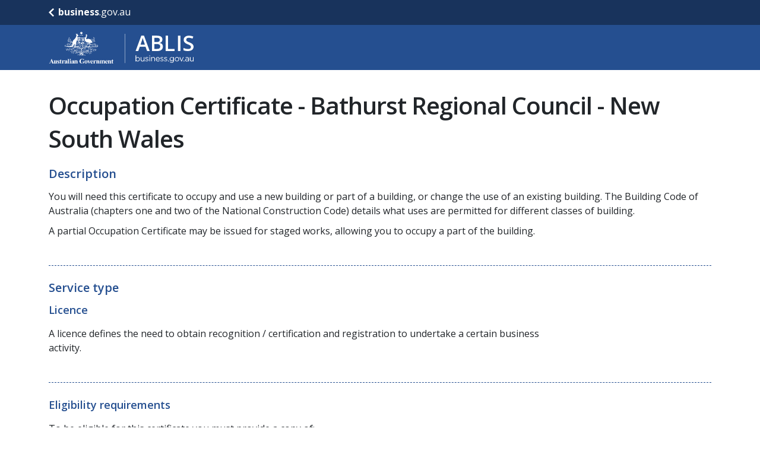

--- FILE ---
content_type: text/javascript; charset=utf-8
request_url: https://ablis.business.gov.au/bundles/modaal?v=sHQ_RGb-BlWLEJAOngN7PXNiKsVbk4GdixYTonERSPw1
body_size: 5994
content:
!function(n){var t={init:function(t,i){var r=this;r.dom=n("body");r.$elem=n(i);r.options=n.extend({},n.fn.modaal.options,r.$elem.data(),t);r.xhr=null;r.scope={is_open:!1,id:"modaal_"+(new Date).getTime()+Math.random().toString(16).substring(2)};r.$elem.attr("data-modaal-scope",r.scope.id);r.private_options={active_class:"is_active"};r.lastFocus=null;r.scope.close_btn=r.options.is_locked||"confirm"==r.options.type||r.options.hide_close?"":'<button type="button" class="modaal-close" id="modaal-close" aria-label="'+r.options.close_aria_label+'"><span>'+r.options.close_text+"<\/span><\/button>";"none"===r.options.animation&&(r.options.animation_speed=0,r.options.after_callback_delay=0);n(i).on("click.Modaal",function(n){n.preventDefault();var t;if(r.lastFocus=document.activeElement,r.options.should_open!==!1&&("function"!=typeof r.options.should_open||r.options.should_open()!==!1)){switch(r.options.before_open.call(r,n),r.options.type){case"inline":r.create_basic();break;case"ajax":t=r.options.source(r.$elem,r.$elem.attr("href"));r.fetch_ajax(t);break;case"confirm":r.options.is_locked=!0;r.create_confirm();break;case"image":r.create_image();break;case"iframe":t=r.options.source(r.$elem,r.$elem.attr("href"));r.create_iframe(t);break;case"video":r.create_video(r.$elem.attr("href"));break;case"instagram":r.create_instagram()}r.watch_events()}});r.options.start_open===!0&&n(i).click()},watch_events:function(){var t=this;t.dom.off("click.Modaal keyup.Modaal keydown.Modaal");t.dom.on("keydown.Modaal",function(i){var r=i.keyCode,u=i.target;9==r&&t.scope.is_open&&(n.contains(document.getElementById(t.scope.id),u)||n("#"+t.scope.id).find('*[tabindex="0"]').focus())});t.dom.on("keyup.Modaal",function(i){var r=i.keyCode,u=i.target;return i.shiftKey&&9==i.keyCode&&t.scope.is_open&&(n.contains(document.getElementById(t.scope.id),u)||n("#"+t.scope.id).find(".modaal-close").focus()),!t.options.is_locked&&27==r&&t.scope.is_open?n(document.activeElement).is("input:not(:checkbox):not(:radio)")?!1:void t.modaal_close():"image"==t.options.type?(37==r&&t.scope.is_open&&!n("#"+t.scope.id+" .modaal-gallery-prev").hasClass("is_hidden")&&t.gallery_update("prev"),void(39==r&&t.scope.is_open&&!n("#"+t.scope.id+" .modaal-gallery-next").hasClass("is_hidden")&&t.gallery_update("next"))):void 0});t.dom.on("click.Modaal",function(i){var r=n(i.target);return!t.options.is_locked&&(t.options.overlay_close&&r.is(".modaal-inner-wrapper")||r.is(".modaal-close")||r.closest(".modaal-close").length)?void t.modaal_close():r.is(".modaal-confirm-btn")?(r.is(".modaal-ok")&&t.options.confirm_callback.call(t,t.lastFocus),r.is(".modaal-cancel")&&t.options.confirm_cancel_callback.call(t,t.lastFocus),void t.modaal_close()):r.is(".modaal-gallery-control")?r.hasClass("is_hidden")?void 0:(r.is(".modaal-gallery-prev")&&t.gallery_update("prev"),void(r.is(".modaal-gallery-next")&&t.gallery_update("next"))):void 0})},build_modal:function(n){var t=this,e="",u,o,f,r,i;"instagram"==t.options.type&&(e=" modaal-instagram");o="video"==t.options.type?"modaal-video-wrap":"modaal-content";switch(t.options.animation){case"fade":u=" modaal-start_fade";break;case"slide-down":u=" modaal-start_slidedown";break;default:u=" modaal-start_none"}f="";t.options.fullscreen&&(f=" modaal-fullscreen");""===t.options.custom_class&&"undefined"==typeof t.options.custom_class||(t.options.custom_class=" "+t.options.custom_class);r="";t.options.width&&t.options.height&&"number"==typeof t.options.width&&"number"==typeof t.options.height?r=' style="max-width:'+t.options.width+"px;height:"+t.options.height+'px;overflow:auto;"':t.options.width&&"number"==typeof t.options.width?r=' style="max-width:'+t.options.width+'px;"':t.options.height&&"number"==typeof t.options.height&&(r=' style="height:'+t.options.height+'px;overflow:auto;"');("image"==t.options.type||"video"==t.options.type||"instagram"==t.options.type||t.options.fullscreen)&&(r="");i='<div class="modaal-wrapper modaal-'+t.options.type+u+e+f+t.options.custom_class+'" id="'+t.scope.id+'"><div class="modaal-outer-wrapper"><div class="modaal-inner-wrapper">';"video"!=t.options.type&&(i+='<div class="modaal-container"'+r+">");i+='<div class="'+o+' modaal-focus" aria-hidden="false" aria-label="'+t.options.accessible_title+' (Press escape to close)" role="dialog">';i+="inline"==t.options.type?'<div class="modaal-content-container"><\/div>':n;i+="<\/div>"+t.scope.close_btn;"video"!=t.options.type&&(i+="<\/div>");i+="<\/div><\/div><\/div>";t.dom.append(i);"inline"==t.options.type&&n.appendTo("#"+t.scope.id+" .modaal-content-container");t.modaal_overlay("show")},create_basic:function(){var t=this,i=t.$elem.is("[href]")?n(t.$elem.attr("href")):t.$elem,r="";i.length?(r=i.contents().clone(!0,!0),i.empty()):r="Content could not be loaded. Please check the source and try again.";t.build_modal(r)},create_instagram:function(){var t=this,r=t.options.instagram_id,i="",u="Instagram photo couldn't be loaded, please check the embed code and try again.",f;return(t.build_modal('<div class="modaal-content-container'+(""!=t.options.loading_class?" "+t.options.loading_class:"")+'">'+t.options.loading_content+"<\/div>"),""!=r&&null!==r&&void 0!==r)?(f="https://api.instagram.com/oembed?url=http://instagr.am/p/"+r+"/",n.ajax({url:f,dataType:"jsonp",cache:!1,success:function(r){i=r.html;var u=n("#"+t.scope.id+" .modaal-content-container");u.length>0&&(u.removeClass(t.options.loading_class),u.html(i),window.instgrm.Embeds.process())},error:function(){i=u;var r=n("#"+t.scope.id+" .modaal-content-container");r.length>0&&(r.removeClass(t.options.loading_class).addClass(t.options.ajax_error_class),r.html(i))}})):i=u,!1},fetch_ajax:function(t){var i=this;null==i.options.accessible_title&&(i.options.accessible_title="Dialog Window");null!==i.xhr&&(i.xhr.abort(),i.xhr=null);i.build_modal('<div class="modaal-content-container'+(""!=i.options.loading_class?" "+i.options.loading_class:"")+'">'+i.options.loading_content+"<\/div>");i.xhr=n.ajax(t,{success:function(t){var r=n("#"+i.scope.id).find(".modaal-content-container");r.length>0&&(r.removeClass(i.options.loading_class),r.html(t),i.options.ajax_success.call(i,r))},error:function(t){if("abort"!=t.statusText){var r=n("#"+i.scope.id+" .modaal-content-container");r.length>0&&(r.removeClass(i.options.loading_class).addClass(i.options.ajax_error_class),r.html("Content could not be loaded. Please check the source and try again."))}}})},create_confirm:function(){var t,n=this;t='<div class="modaal-content-container"><h1 id="modaal-title">'+n.options.confirm_title+'<\/h1><div class="modaal-confirm-content">'+n.options.confirm_content+'<\/div><div class="modaal-confirm-wrap"><button type="button" class="modaal-confirm-btn modaal-ok" aria-label="Confirm">'+n.options.confirm_button_text+'<\/button><button type="button" class="modaal-confirm-btn modaal-cancel" aria-label="Cancel">'+n.options.confirm_cancel_button_text+"<\/button><\/div><\/div><\/div>";n.build_modal(t)},create_image:function(){var s,h,i=this,u="",c,e,r,t,o,f;if(i.$elem.is("[rel]")){for(c=i.$elem.attr("rel"),e=n('[rel="'+c+'"]'),e.removeAttr("data-gallery-active","is_active"),i.$elem.attr("data-gallery-active","is_active"),h=e.length-1,r=[],u='<div class="modaal-gallery-item-wrap">',e.each(function(n,t){var u="",e="",f="",o=!1,i=t.getAttribute("data-modaal-desc"),h=t.getAttribute("data-gallery-active"),s;""!==t.href||void 0!==t.href?u=t.href:""===t.src&&void 0===t.src||(u=t.src);""!=i&&null!==i&&void 0!==i?(e=i,f='<div class="modaal-gallery-label"><span class="modaal-accessible-hide">Image '+(n+1)+" - <\/span>"+i+"<\/div>"):f='<div class="modaal-gallery-label"><span class="modaal-accessible-hide">Image '+(n+1)+"<\/span><\/div>";h&&(o=!0);s={url:u,alt:e,rawdesc:i,desc:f,active:o};r.push(s)}),t=0;t<r.length;t++)o="",f=r[t].rawdesc?"Image: "+r[t].rawdesc:"Image "+t+" no description",r[t].active&&(o=" "+i.private_options.active_class),u+='<div class="modaal-gallery-item gallery-item-'+t+o+'" aria-label="'+f+'"><img src="'+r[t].url+'" alt=" " style="width:100%">'+r[t].desc+"<\/div>";u+='<\/div><button type="button" class="modaal-gallery-control modaal-gallery-prev" id="modaal-gallery-prev" aria-label="Previous image (use left arrow to change)"><span>Previous Image<\/span><\/button><button type="button" class="modaal-gallery-control modaal-gallery-next" id="modaal-gallery-next" aria-label="Next image (use right arrow to change)"><span>Next Image<\/span><\/button>'}else{var v=i.$elem.attr("href"),l="",a="",f="";i.$elem.attr("data-modaal-desc")?(f=i.$elem.attr("data-modaal-desc"),l=i.$elem.attr("data-modaal-desc"),a='<div class="modaal-gallery-label"><span class="modaal-accessible-hide">Image - <\/span>'+l+"<\/div>"):f="Image with no description";u='<div class="modaal-gallery-item is_active" aria-label="'+f+'"><img src="'+v+'" alt=" " style="width:100%">'+a+"<\/div>"}s=u;i.build_modal(s);n(".modaal-gallery-item.is_active").is(".gallery-item-0")&&n(".modaal-gallery-prev").hide();n(".modaal-gallery-item.is_active").is(".gallery-item-"+h)&&n(".modaal-gallery-next").hide()},gallery_update:function(t){var r=this,i=n("#"+r.scope.id),a=i.find(".modaal-gallery-item"),h=a.length-1;if(0==h)return!1;var o=i.find(".modaal-gallery-prev"),l=i.find(".modaal-gallery-next"),c=250,u=0,s=0,f=i.find(".modaal-gallery-item."+r.private_options.active_class),e="next"==t?f.next(".modaal-gallery-item"):f.prev(".modaal-gallery-item");return r.options.before_image_change.call(r,f,e),"prev"==t&&i.find(".gallery-item-0").hasClass("is_active")?!1:"next"==t&&i.find(".gallery-item-"+h).hasClass("is_active")?!1:void f.stop().animate({opacity:0},c,function(){var t,a,v,y;e.addClass("is_next").css({position:"absolute",display:"block",opacity:0});t=n(document).width();a=t>1140?280:50;u=i.find(".modaal-gallery-item.is_next").width();s=i.find(".modaal-gallery-item.is_next").height();v=i.find(".modaal-gallery-item.is_next img").prop("naturalWidth");y=i.find(".modaal-gallery-item.is_next img").prop("naturalHeight");v>t-a?(u=t-a,i.find(".modaal-gallery-item.is_next").css({width:u}),i.find(".modaal-gallery-item.is_next img").css({width:u}),s=i.find(".modaal-gallery-item.is_next").find("img").height()):(u=v,s=y);i.find(".modaal-gallery-item-wrap").stop().animate({width:u,height:s},c,function(){f.removeClass(r.private_options.active_class+" "+r.options.gallery_active_class).removeAttr("style");f.find("img").removeAttr("style");e.addClass(r.private_options.active_class+" "+r.options.gallery_active_class).removeClass("is_next").css("position","");e.stop().animate({opacity:1},c,function(){n(this).removeAttr("style").css({width:"100%"});n(this).find("img").css("width","100%");i.find(".modaal-gallery-item-wrap").removeAttr("style");r.options.after_image_change.call(r,e)});i.find(".modaal-gallery-item").removeAttr("tabindex");i.find(".modaal-gallery-item."+r.private_options.active_class).attr("tabindex","0").focus();i.find(".modaal-gallery-item."+r.private_options.active_class).is(".gallery-item-0")?o.stop().animate({opacity:0},150,function(){n(this).hide()}):o.stop().css({display:"block",opacity:o.css("opacity")}).animate({opacity:1},150);i.find(".modaal-gallery-item."+r.private_options.active_class).is(".gallery-item-"+h)?l.stop().animate({opacity:0},150,function(){n(this).hide()}):l.stop().css({display:"block",opacity:o.css("opacity")}).animate({opacity:1},150)})})},create_video:function(n){var t,i=this;t='<iframe src="'+n+'" class="modaal-video-frame" frameborder="0" allowfullscreen><\/iframe>';i.build_modal('<div class="modaal-video-container">'+t+"<\/div>")},create_iframe:function(n){var i,t=this;i=null!==t.options.width||void 0!==t.options.width||null!==t.options.height||void 0!==t.options.height?'<iframe src="'+n+'" class="modaal-iframe-elem" frameborder="0" allowfullscreen><\/iframe>':'<div class="modaal-content-container">Please specify a width and height for your iframe<\/div>';t.build_modal(i)},modaal_open:function(){var i=this,t=n("#"+i.scope.id),r=i.options.animation,u;"none"===r&&(t.removeClass("modaal-start_none"),i.options.after_open.call(i,t));"fade"===r&&t.removeClass("modaal-start_fade");"slide-down"===r&&t.removeClass("modaal-start_slide_down");u=t;n(".modaal-wrapper *[tabindex=0]").removeAttr("tabindex");u="image"==i.options.type?n("#"+i.scope.id).find(".modaal-gallery-item."+i.private_options.active_class):t.find(".modaal-iframe-elem").length?t.find(".modaal-iframe-elem"):t.find(".modaal-video-wrap").length?t.find(".modaal-video-wrap"):t.find(".modaal-focus");u.attr("tabindex","0").focus();"none"!==r&&setTimeout(function(){i.options.after_open.call(i,t)},i.options.after_callback_delay)},modaal_close:function(){var t=this,i=n("#"+t.scope.id);t.options.before_close.call(t,i);null!==t.xhr&&(t.xhr.abort(),t.xhr=null);"none"===t.options.animation&&i.addClass("modaal-start_none");"fade"===t.options.animation&&i.addClass("modaal-start_fade");"slide-down"===t.options.animation&&i.addClass("modaal-start_slide_down");setTimeout(function(){"inline"==t.options.type&&n("#"+t.scope.id+" .modaal-content-container").contents().clone(!0,!0).appendTo(t.$elem.attr("href"));i.remove();t.options.after_close.call(t);t.scope.is_open=!1},t.options.after_callback_delay);t.modaal_overlay("hide");null!=t.lastFocus&&t.lastFocus.focus()},modaal_overlay:function(t){var i=this;"show"==t?(i.scope.is_open=!0,i.options.background_scroll||i.dom.addClass("modaal-noscroll"),i.dom.append('<div class="modaal-overlay" id="'+i.scope.id+'_overlay"><\/div>'),n("#"+i.scope.id+"_overlay").css("background",i.options.background).stop().animate({opacity:i.options.overlay_opacity},i.options.animation_speed,function(){i.modaal_open()})):"hide"==t&&(i.dom.removeClass("modaal-noscroll"),n("#"+i.scope.id+"_overlay").stop().animate({opacity:0},i.options.animation_speed,function(){n(this).remove()}))}};n.fn.modaal=function(i){return this.each(function(){var u=n(this).data("modaal"),r;if(u){if("string"==typeof i)switch(i){case"close":u.modaal_close()}}else r=Object.create(t),r.init(i,this),n.data(this,"modaal",r)})};n.fn.modaal.options={type:"inline",animation:"fade",animation_speed:300,after_callback_delay:350,is_locked:!1,hide_close:!1,background:"#000",overlay_opacity:"0.8",overlay_close:!0,accessible_title:"Dialog Window",start_open:!1,fullscreen:!1,custom_class:"",background_scroll:!1,should_open:!0,close_text:"Close",close_aria_label:"Close",width:null,height:null,before_open:function(){},after_open:function(){},before_close:function(){},after_close:function(){},source:function(n,t){return t},confirm_button_text:"Confirm",confirm_cancel_button_text:"Cancel",confirm_title:"Confirm Title",confirm_content:"<p>This is the default confirm dialog content. Replace me through the options<\/p>",confirm_callback:function(){},confirm_cancel_callback:function(){},gallery_active_class:"gallery_active_item",before_image_change:function(){},after_image_change:function(){},loading_content:'<div class="modaal-loading-spinner"><div><div><\/div><\/div><div><div><\/div><\/div><div><div><\/div><\/div><div><div><\/div><\/div><div><div><\/div><\/div><div><div><\/div><\/div><div><div><\/div><\/div><div><div><\/div><\/div><\/div>',loading_class:"is_loading",ajax_error_class:"modaal-error",ajax_success:function(){},instagram_id:null};n(function(){var t=n(".modaal");t.length&&t.each(function(){var t=n(this),i={},r=!1;t.attr("data-modaal-type")&&(r=!0,i.type=t.attr("data-modaal-type"));t.attr("data-modaal-animation")&&(r=!0,i.animation=t.attr("data-modaal-animation"));t.attr("data-modaal-animation-speed")&&(r=!0,i.animation_speed=t.attr("data-modaal-animation-speed"));t.attr("data-modaal-after-callback-delay")&&(r=!0,i.after_callback_delay=t.attr("data-modaal-after-callback-delay"));t.attr("data-modaal-is-locked")&&(r=!0,i.is_locked="true"===t.attr("data-modaal-is-locked"));t.attr("data-modaal-hide-close")&&(r=!0,i.hide_close="true"===t.attr("data-modaal-hide-close"));t.attr("data-modaal-background")&&(r=!0,i.background=t.attr("data-modaal-background"));t.attr("data-modaal-overlay-opacity")&&(r=!0,i.overlay_opacity=t.attr("data-modaal-overlay-opacity"));t.attr("data-modaal-overlay-close")&&(r=!0,i.overlay_close="false"!==t.attr("data-modaal-overlay-close"));t.attr("data-modaal-accessible-title")&&(r=!0,i.accessible_title=t.attr("data-modaal-accessible-title"));t.attr("data-modaal-start-open")&&(r=!0,i.start_open="true"===t.attr("data-modaal-start-open"));t.attr("data-modaal-fullscreen")&&(r=!0,i.fullscreen="true"===t.attr("data-modaal-fullscreen"));t.attr("data-modaal-custom-class")&&(r=!0,i.custom_class=t.attr("data-modaal-custom-class"));t.attr("data-modaal-close-text")&&(r=!0,i.close_text=t.attr("data-modaal-close-text"));t.attr("data-modaal-close-aria-label")&&(r=!0,i.close_aria_label=t.attr("data-modaal-close-aria-label"));t.attr("data-modaal-background-scroll")&&(r=!0,i.background_scroll="true"===t.attr("data-modaal-background-scroll"));t.attr("data-modaal-width")&&(r=!0,i.width=parseInt(t.attr("data-modaal-width")));t.attr("data-modaal-height")&&(r=!0,i.height=parseInt(t.attr("data-modaal-height")));t.attr("data-modaal-confirm-button-text")&&(r=!0,i.confirm_button_text=t.attr("data-modaal-confirm-button-text"));t.attr("data-modaal-confirm-cancel-button-text")&&(r=!0,i.confirm_cancel_button_text=t.attr("data-modaal-confirm-cancel-button-text"));t.attr("data-modaal-confirm-title")&&(r=!0,i.confirm_title=t.attr("data-modaal-confirm-title"));t.attr("data-modaal-confirm-content")&&(r=!0,i.confirm_content=t.attr("data-modaal-confirm-content"));t.attr("data-modaal-gallery-active-class")&&(r=!0,i.gallery_active_class=t.attr("data-modaal-gallery-active-class"));t.attr("data-modaal-loading-content")&&(r=!0,i.loading_content=t.attr("data-modaal-loading-content"));t.attr("data-modaal-loading-class")&&(r=!0,i.loading_class=t.attr("data-modaal-loading-class"));t.attr("data-modaal-ajax-error-class")&&(r=!0,i.ajax_error_class=t.attr("data-modaal-ajax-error-class"));t.attr("data-modaal-instagram-id")&&(r=!0,i.instagram_id=t.attr("data-modaal-instagram-id"));r&&t.modaal(i)})})}(jQuery,window,document)